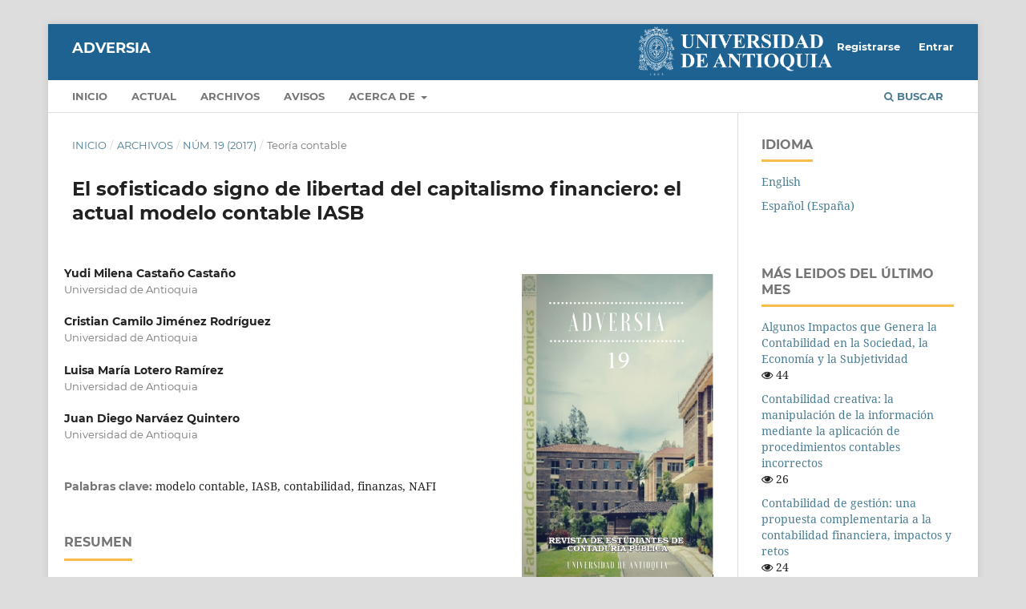

--- FILE ---
content_type: text/html; charset=utf-8
request_url: https://revistas.udea.edu.co/index.php/adversia/article/view/334456
body_size: 8508
content:
<!DOCTYPE html>
<html lang="es-ES" xml:lang="es-ES">
<head>
	<meta charset="utf-8">
	<meta name="viewport" content="width=device-width, initial-scale=1.0">
	<title>
		El sofisticado signo de libertad del capitalismo financiero: el actual modelo contable IASB
							| Adversia
			</title>

	
<meta name="generator" content="Open Journal Systems 3.3.0.13">
<link rel="schema.DC" href="http://purl.org/dc/elements/1.1/" />
<meta name="DC.Coverage" xml:lang="en" content=""/>
<meta name="DC.Coverage" xml:lang="es" content=""/>
<meta name="DC.Creator.PersonalName" content="Yudi Milena Castaño Castaño"/>
<meta name="DC.Creator.PersonalName" content="Cristian Camilo Jiménez Rodríguez"/>
<meta name="DC.Creator.PersonalName" content="Luisa María Lotero Ramírez"/>
<meta name="DC.Creator.PersonalName" content="Juan Diego Narváez Quintero"/>
<meta name="DC.Date.created" scheme="ISO8601" content="2018-08-30"/>
<meta name="DC.Date.dateSubmitted" scheme="ISO8601" content="2018-07-26"/>
<meta name="DC.Date.issued" scheme="ISO8601" content="2018-08-30"/>
<meta name="DC.Date.modified" scheme="ISO8601" content="2021-06-21"/>
<meta name="DC.Description" xml:lang="en" content=""/>
<meta name="DC.Description" xml:lang="es" content="El actual sistema capitalista opera en un mundo globalizado, enfocándose en un capital y mercado financiero, por esto, es comprensible que diferentes disciplinas se acomoden a esta misma orientación. Es el caso de la contabilidad que, a través de uno de los organismos más representativos en la normalización contable como es el IASB, halla una transición hacia una contabilidad netamente financiera, con el sustento de atender a las dinámicas económicas y prever posibles crisis financieras mediante la Nueva Arquitectura Financiera Internacional. Justamente, a través de este documento se sostiene que el actual modelo contable IASB propone una fuerte relación entre Contabilidad y Finanzas, reduciendo el campo contable a la legitimación de los intereses de actores sociales como: inversionistas, accionistas y prestamistas. Además, se deja entre ver que el enfoque fragmentado y reduccionista de la contabilidad financiera es incapaz de dar cuenta de otros factores que afectan al sistema."/>
<meta name="DC.Format" scheme="IMT" content="application/pdf"/>
<meta name="DC.Identifier" content="334456"/>
<meta name="DC.Identifier.pageNumber" content="1-10"/>
<meta name="DC.Identifier.URI" content="https://revistas.udea.edu.co/index.php/adversia/article/view/334456"/>
<meta name="DC.Language" scheme="ISO639-1" content="es"/>
<meta name="DC.Rights" content="Derechos de autor 2018 Adversia"/>
<meta name="DC.Rights" content=""/>
<meta name="DC.Source" content="Adversia"/>
<meta name="DC.Source.ISSN" content="1909-0145"/>
<meta name="DC.Source.Issue" content="19"/>
<meta name="DC.Source.URI" content="https://revistas.udea.edu.co/index.php/adversia"/>
<meta name="DC.Subject" xml:lang="es" content="modelo contable"/>
<meta name="DC.Subject" xml:lang="es" content="IASB"/>
<meta name="DC.Subject" xml:lang="es" content="contabilidad"/>
<meta name="DC.Subject" xml:lang="es" content="finanzas"/>
<meta name="DC.Subject" xml:lang="es" content="NAFI"/>
<meta name="DC.Title" content="El sofisticado signo de libertad del capitalismo financiero: el actual modelo contable IASB"/>
<meta name="DC.Type" content="Text.Serial.Journal"/>
<meta name="DC.Type" xml:lang="en" content=""/>
<meta name="DC.Type" xml:lang="es" content="Texto"/>
<meta name="DC.Type.articleType" content="Teoría contable"/>
<meta name="gs_meta_revision" content="1.1"/>
<meta name="citation_journal_title" content="Adversia"/>
<meta name="citation_journal_abbrev" content="ADV"/>
<meta name="citation_issn" content="1909-0145"/> 
<meta name="citation_author" content="Yudi Milena Castaño Castaño"/>
<meta name="citation_author_institution" content="Universidad de Antioquia"/>
<meta name="citation_author" content="Cristian Camilo Jiménez Rodríguez"/>
<meta name="citation_author_institution" content="Universidad de Antioquia"/>
<meta name="citation_author" content="Luisa María Lotero Ramírez"/>
<meta name="citation_author_institution" content="Universidad de Antioquia"/>
<meta name="citation_author" content="Juan Diego Narváez Quintero"/>
<meta name="citation_author_institution" content="Universidad de Antioquia"/>
<meta name="citation_title" content="El sofisticado signo de libertad del capitalismo financiero: el actual modelo contable IASB"/>
<meta name="citation_language" content="es"/>
<meta name="citation_date" content="2017"/>
<meta name="citation_issue" content="19"/>
<meta name="citation_firstpage" content="1"/>
<meta name="citation_lastpage" content="10"/>
<meta name="citation_abstract_html_url" content="https://revistas.udea.edu.co/index.php/adversia/article/view/334456"/>
<meta name="citation_keywords" xml:lang="es" content="modelo contable"/>
<meta name="citation_keywords" xml:lang="es" content="IASB"/>
<meta name="citation_keywords" xml:lang="es" content="contabilidad"/>
<meta name="citation_keywords" xml:lang="es" content="finanzas"/>
<meta name="citation_keywords" xml:lang="es" content="NAFI"/>
<meta name="citation_pdf_url" content="https://revistas.udea.edu.co/index.php/adversia/article/download/334456/20790337"/>
<meta name="citation_reference" content="Arribas, C. H. (2011). Cuadernos de formación. Colaboración 1/11 Volumen 12. Obtenido de Los mercados financieros internacionales y su desregulación: competencia fiscal: http://www.ief.es/documentos/recursos/publicaciones/revistas/cuadernos_formacion/12_2011/01_11.pdf"/>
<meta name="citation_reference" content="Bustelo, P. (2005). Cuadernos de la escuela diplomática N° 26 . Obtenido de La Nueva Arquitectura Financiera Internacional: http://pendientedemigracion.ucm.es/info/eid/pb/BusteloNAFImayo04.pdf"/>
<meta name="citation_reference" content="Cortázar, J. (s.f.). Una carta de amor. Obtenido de https://www.poeticous.com/julio-cortazar/una-cartade-amor?locale=es"/>
<meta name="citation_reference" content="De Lara Bueno, M. (s.f.). El Papel de la Contabilidad ante la Responsabilidad Social Corporativa. Madrid."/>
<meta name="citation_reference" content="F Meigs, R., Mark S, B., F, H., &amp; R, W. (2000). Contabilidad: La base para decisiones gerenciales. Bogotá: Mcgraw-Hill."/>
<meta name="citation_reference" content="Giraldo Garcés, G., &amp; Flor Ortega, N. K. (27-28 de Agosto de 2015). La Contabilidad: Un Dispositivo de Control del Capitalismo Financiero. Universidad Militar Nueva Granada."/>
<meta name="citation_reference" content="Gómez Villegas Mauricio, Facultad de Ciencias Económicas UN (Productor). (2015). Intereses de Estado, la Sociedad y el Mercado [Video]. De https://www.youtube.com/watch?v=lkfA2Veovbw"/>
<meta name="citation_reference" content="Granell, F. (2010). ICE N° 855. Obtenido de La reforma de la arquitectura financiera internacional en su perspectiva histórica: http://www.revistasice.com/CachePDF/ICE_855_123-138__F49969E14ED0683D0B9B91766BB11862.pdf"/>
<meta name="citation_reference" content="Guzmán, A., Guzmán, D., &amp; Romero, T. (2005). Contabilidad Financiera. Bogotá: Centro Editorial de la Universidad del Rosario."/>
<meta name="citation_reference" content="Herrera Marchena, L. G. (2012). Aproximación al modelo de regulación contable IASB desde la propuesta de José Ignacio Jarne Jarne. Contaduría Universidad de Antioquia(61), 65-90."/>
<meta name="citation_reference" content="Hommes , R. (1993). Decreto 2649. Cartagena de Indias."/>
<meta name="citation_reference" content="IASB. (Mayo de 2015). IFRS Foundation. Obtenido de http://www.ifrs.org/Current-Projects/IASBProjects/Conceptual-Framework/Documents/June%202015/ES_ED_ConceptualFramework_MAY-2015.pdf"/>
<meta name="citation_reference" content="Jiménez Aguirre, R. (2012). Contabilidad: Entre la Responsabilidad Social y el Interés Público. Bogotá."/>
<meta name="citation_reference" content="Machado, M., &amp; López, O. (2004). Revisoría fiscal y modelo contable: una aproximación a su relación. Neiva: Ponencia presentada al XXI Simposio de Revisoría Fiscal."/>
<meta name="citation_reference" content="Machado, R. (2005). De la regulación a la planificación: un tránsito necesario para construir pensamiento contable. Contaduría Universidad de Antioquia, 51-72."/>
<meta name="citation_reference" content="Mallo, C., &amp; Pulido, A. (2008). Introducción, Captítulo I, II. En Contabilidad Financiera un enfoque actual. España: Paraninfo S.A. Obtenido de https://books.google.es/bookshl=es&amp;lr=&amp;id=ePyr6TLZuKoC&amp;oi=fnd&amp;pg=PR1&amp;dq=actual+modelo+contable&amp;ots=W59XGsrE_&amp;sig=rqjkBd8cqzgUSGYH_gvwO_Yhks#v=onepage&amp;q=actual%20modelo%20contable&amp;f=false"/>
<meta name="citation_reference" content="Mendoza, R. C. (2006). Panor. Econ. N°14. Obtenido de La nueva arquitectura financiera internacional y la contaduría internacional: file:///C:/Users/NARVAEZ/Descargas/413-1092-1-SM.pdf"/>
<meta name="citation_reference" content="O. A. (2012). Contabilidad y finanzas para Dummies. Barcelona: Grupo Planeta."/>
<meta name="citation_reference" content="Ramos, G. P. (2001). Boletín Económico de ICE N° 2686. Obtenido de La Nueva Arquitectura Financiera Internacional: http://www.revistasice.info/cachepdf/BICE_2686_1938__33C9D938F491B3B80087C155CD7CFF44.pdf"/>
<meta name="citation_reference" content="Tua, J. P. (2000). Contaduría Universidad de Antioquia N° 36. Obtenido de ¿Hacia el triunfo definitivo de las Normas Internacionales de Contabilidad?: https://aprendeenlinea.udea.edu.co/revistas/index.php/cont/article/view/25559/21111"/>
<meta name="citation_reference" content="Uber, G., &amp; López Viñegla, A. (1999). Contabilidad creativa: Una aproximación empírica. Santa Fe: Centro de Publicaciones, UNL."/>
<link rel="alternate" type="application/atom+xml" href="https://revistas.udea.edu.co/index.php/adversia/gateway/plugin/AnnouncementFeedGatewayPlugin/atom">
<link rel="alternate" type="application/rdf+xml" href="https://revistas.udea.edu.co/index.php/adversia/gateway/plugin/AnnouncementFeedGatewayPlugin/rss">
<link rel="alternate" type="application/rss+xml" href="https://revistas.udea.edu.co/index.php/adversia/gateway/plugin/AnnouncementFeedGatewayPlugin/rss2">
<link rel="stylesheet" href="https://maxcdn.bootstrapcdn.com/bootstrap/4.5.2/css/bootstrap.min.css">
  <script src="https://ajax.googleapis.com/ajax/libs/jquery/3.5.1/jquery.min.js"></script>
  <script src="https://cdnjs.cloudflare.com/ajax/libs/popper.js/1.16.0/umd/popper.min.js"></script>
  <script src="https://maxcdn.bootstrapcdn.com/bootstrap/4.5.2/js/bootstrap.min.js"></script>
	<link rel="stylesheet" href="https://revistas.udea.edu.co/index.php/adversia/$$$call$$$/page/page/css?name=stylesheet" type="text/css" /><link rel="stylesheet" href="https://revistas.udea.edu.co/lib/pkp/styles/fontawesome/fontawesome.css?v=3.3.0.13" type="text/css" /><link rel="stylesheet" href="https://revistas.udea.edu.co/plugins/generic/orcidProfile/css/orcidProfile.css?v=3.3.0.13" type="text/css" /><link rel="stylesheet" href="https://revistas.udea.edu.co/public/site/styleSheet.css?v=3.3.0.13" type="text/css" />
</head>
<body class="pkp_page_article pkp_op_view" dir="ltr">

	<div class="pkp_structure_page">

				<header class="pkp_structure_head" id="headerNavigationContainer" role="banner">
						 <nav class="cmp_skip_to_content" aria-label="Salta a los enlaces de contenido">
	<a href="#pkp_content_main">Ir al contenido principal</a>
	<a href="#siteNav">Ir al menú de navegación principal</a>
		<a href="#pkp_content_footer">Ir al pie de página del sitio</a>
</nav>

			<div class="pkp_head_wrapper">

				<div class="pkp_site_name_wrapper">
					<button class="pkp_site_nav_toggle">
						<span>Open Menu</span>
					</button>
										<div class="container">
				        <div class="row">
					<div class="pkp_site_name col-md-6">
																<a href="						https://revistas.udea.edu.co/index.php/adversia/index
					" class="is_text">Adversia</a>
										</div>
					
					 <div class="col-md-6" style="display: block;  margin: auto;">
                                             <a href="https://www.udea.edu.co/" class="is_img">
                                                 <img src="https://revistas.udea.edu.co/templates/images/logo_simbolo_udea_blanco.png" style="width:52%; margin: auto; display: block;">
                                             </a>
                                         </div>
					 </div>
					 </div>
				</div>

				
				<nav class="pkp_site_nav_menu" aria-label="Navegación del sitio">
					<a id="siteNav"></a>
					<div class="pkp_navigation_primary_row">
						<div class="pkp_navigation_primary_wrapper">
																				<ul id="navigationPrimary" class="pkp_navigation_primary pkp_nav_list">
								<li class="">
				<a href="https://revistas.udea.edu.co/index.php/adversia">
					Inicio
				</a>
							</li>
								<li class="">
				<a href="https://revistas.udea.edu.co/index.php/adversia/issue/current">
					Actual
				</a>
							</li>
								<li class="">
				<a href="https://revistas.udea.edu.co/index.php/adversia/issue/archive">
					Archivos
				</a>
							</li>
								<li class="">
				<a href="https://revistas.udea.edu.co/index.php/adversia/announcement">
					Avisos
				</a>
							</li>
								<li class="">
				<a href="https://revistas.udea.edu.co/index.php/adversia/about">
					Acerca de
				</a>
									<ul>
																					<li class="">
									<a href="https://revistas.udea.edu.co/index.php/adversia/about">
										Sobre la revista
									</a>
								</li>
																												<li class="">
									<a href="https://revistas.udea.edu.co/index.php/adversia/about/submissions">
										Envíos
									</a>
								</li>
																												<li class="">
									<a href="https://revistas.udea.edu.co/index.php/adversia/about/editorialTeam">
										Equipo editorial
									</a>
								</li>
																												<li class="">
									<a href="https://revistas.udea.edu.co/index.php/adversia/about/privacy">
										Declaración de privacidad
									</a>
								</li>
																												<li class="">
									<a href="https://revistas.udea.edu.co/index.php/adversia/about/contact">
										Contacto
									</a>
								</li>
																		</ul>
							</li>
			</ul>

				

																						<div class="pkp_navigation_search_wrapper">
									<a href="https://revistas.udea.edu.co/index.php/adversia/search" class="pkp_search pkp_search_desktop">
										<span class="fa fa-search" aria-hidden="true"></span>
										Buscar
									</a>
								</div>
													</div>
					</div>
					<div class="pkp_navigation_user_wrapper" id="navigationUserWrapper">
							<ul id="navigationUser" class="pkp_navigation_user pkp_nav_list">
								<li class="profile">
				<a href="https://revistas.udea.edu.co/index.php/adversia/user/register">
					Registrarse
				</a>
							</li>
								<li class="profile">
				<a href="https://revistas.udea.edu.co/index.php/adversia/login">
					Entrar
				</a>
							</li>
										</ul>

					</div>
				</nav>
			</div><!-- .pkp_head_wrapper -->
		</header><!-- .pkp_structure_head -->

						<div class="pkp_structure_content has_sidebar">
			<div class="pkp_structure_main" role="main">
				<a id="pkp_content_main"></a>

<div class="page page_article">
			<nav class="cmp_breadcrumbs" role="navigation" aria-label="Usted está aquí:">
	<ol>
		<li>
			<a href="https://revistas.udea.edu.co/index.php/adversia/index">
				Inicio
			</a>
			<span class="separator">/</span>
		</li>
		<li>
			<a href="https://revistas.udea.edu.co/index.php/adversia/issue/archive">
				Archivos
			</a>
			<span class="separator">/</span>
		</li>
					<li>
				<a href="https://revistas.udea.edu.co/index.php/adversia/issue/view/3202">
					Núm. 19 (2017)
				</a>
				<span class="separator">/</span>
			</li>
				<li class="current" aria-current="page">
			<span aria-current="page">
									Teoría contable
							</span>
		</li>
	</ol>
</nav>
	
		  	 <article class="obj_article_details">

		
	<h1 class="page_title">
		El sofisticado signo de libertad del capitalismo financiero: el actual modelo contable IASB
	</h1>

	
	<div class="row">
		<div class="main_entry">

							<section class="item authors">
					<h2 class="pkp_screen_reader">Autores/as</h2>
					<ul class="authors">
											<li>
							<span class="name">
								Yudi Milena Castaño Castaño
							</span>
															<span class="affiliation">
									Universidad de Antioquia
																	</span>
																				</li>
											<li>
							<span class="name">
								Cristian Camilo Jiménez Rodríguez
							</span>
															<span class="affiliation">
									Universidad de Antioquia
																	</span>
																				</li>
											<li>
							<span class="name">
								Luisa María Lotero Ramírez
							</span>
															<span class="affiliation">
									Universidad de Antioquia
																	</span>
																				</li>
											<li>
							<span class="name">
								Juan Diego Narváez Quintero
							</span>
															<span class="affiliation">
									Universidad de Antioquia
																	</span>
																				</li>
										</ul>
				</section>
			
						
									<section class="item keywords">
				<h2 class="label">
										Palabras clave:
				</h2>
				<span class="value">
											modelo contable, 											IASB, 											contabilidad, 											finanzas, 											NAFI									</span>
			</section>
			
										<section class="item abstract">
					<h2 class="label">Resumen</h2>
					<p>El actual sistema capitalista opera en un mundo globalizado, enfocándose en un capital y mercado financiero, por esto, es comprensible que diferentes disciplinas se acomoden a esta misma orientación. Es el caso de la contabilidad que, a través de uno de los organismos más representativos en la normalización contable como es el IASB, halla una transición hacia una contabilidad netamente financiera, con el sustento de atender a las dinámicas económicas y prever posibles crisis financieras mediante la Nueva Arquitectura Financiera Internacional. Justamente, a través de este documento se sostiene que el actual modelo contable IASB propone una fuerte relación entre Contabilidad y Finanzas, reduciendo el campo contable a la legitimación de los intereses de actores sociales como: inversionistas, accionistas y prestamistas. Además, se deja entre ver que el enfoque fragmentado y reduccionista de la contabilidad financiera es incapaz de dar cuenta de otros factores que afectan al sistema.</p>
				</section>
			
<div style="padding-left: 4%;">
|Resumen <div class="fa fa-eye"></div> = <b>197</b> veces

 |
PDF <div class="fa fa-eye"></div> = <b>98</b> veces|

</div>

			<div class="item downloads_chart">
	<h3 class="label">
		Descargas
	</h3>
	<div class="value">
		<canvas class="usageStatsGraph" data-object-type="Submission" data-object-id="334456"></canvas>
		<div class="usageStatsUnavailable" data-object-type="Submission" data-object-id="334456">
			Los datos de descargas todavía no están disponibles.
		</div>
	</div>
</div>


																																								
										<section class="item references">
					<h2 class="label">
						Citas
					</h2>
					<div class="value">
																					<p>Arribas, C. H. (2011). Cuadernos de formación. Colaboración 1/11 Volumen 12. Obtenido de Los mercados financieros internacionales y su desregulación: competencia fiscal: <a href="http://www.ief.es/documentos/recursos/publicaciones/revistas/cuadernos_formacion/12_2011/01_11.pdf">http://www.ief.es/documentos/recursos/publicaciones/revistas/cuadernos_formacion/12_2011/01_11.pdf</a> </p>
															<p>Bustelo, P. (2005). Cuadernos de la escuela diplomática N° 26 . Obtenido de La Nueva Arquitectura Financiera Internacional: <a href="http://pendientedemigracion.ucm.es/info/eid/pb/BusteloNAFImayo04.pdf">http://pendientedemigracion.ucm.es/info/eid/pb/BusteloNAFImayo04.pdf</a> </p>
															<p>Cortázar, J. (s.f.). Una carta de amor. Obtenido de <a href="https://www.poeticous.com/julio-cortazar/una-cartade-amor?locale=es">https://www.poeticous.com/julio-cortazar/una-cartade-amor?locale=es</a> </p>
															<p>De Lara Bueno, M. (s.f.). El Papel de la Contabilidad ante la Responsabilidad Social Corporativa. Madrid. </p>
															<p>F Meigs, R., Mark S, B., F, H., &amp; R, W. (2000). Contabilidad: La base para decisiones gerenciales. Bogotá: Mcgraw-Hill. </p>
															<p>Giraldo Garcés, G., &amp; Flor Ortega, N. K. (27-28 de Agosto de 2015). La Contabilidad: Un Dispositivo de Control del Capitalismo Financiero. Universidad Militar Nueva Granada. </p>
															<p>Gómez Villegas Mauricio, Facultad de Ciencias Económicas UN (Productor). (2015). Intereses de Estado, la Sociedad y el Mercado [Video]. De <a href="https://www.youtube.com/watch?v=lkfA2Veovbw">https://www.youtube.com/watch?v=lkfA2Veovbw</a> </p>
															<p>Granell, F. (2010). ICE N° 855. Obtenido de La reforma de la arquitectura financiera internacional en su perspectiva histórica: <a href="http://www.revistasice.com/CachePDF/ICE_855_123-138__F49969E14ED0683D0B9B91766BB11862.pdf">http://www.revistasice.com/CachePDF/ICE_855_123-138__F49969E14ED0683D0B9B91766BB11862.pdf</a> </p>
															<p>Guzmán, A., Guzmán, D., &amp; Romero, T. (2005). Contabilidad Financiera. Bogotá: Centro Editorial de la Universidad del Rosario. </p>
															<p>Herrera Marchena, L. G. (2012). Aproximación al modelo de regulación contable IASB desde la propuesta de José Ignacio Jarne Jarne. Contaduría Universidad de Antioquia(61), 65-90. </p>
															<p>Hommes , R. (1993). Decreto 2649. Cartagena de Indias. </p>
															<p>IASB. (Mayo de 2015). IFRS Foundation. Obtenido de <a href="http://www.ifrs.org/Current-Projects/IASBProjects/Conceptual-Framework/Documents/June%202015/ES_ED_ConceptualFramework_MAY-2015.pdf">http://www.ifrs.org/Current-Projects/IASBProjects/Conceptual-Framework/Documents/June%202015/ES_ED_ConceptualFramework_MAY-2015.pdf</a> </p>
															<p>Jiménez Aguirre, R. (2012). Contabilidad: Entre la Responsabilidad Social y el Interés Público. Bogotá. </p>
															<p>Machado, M., &amp; López, O. (2004). Revisoría fiscal y modelo contable: una aproximación a su relación. Neiva: Ponencia presentada al XXI Simposio de Revisoría Fiscal. </p>
															<p>Machado, R. (2005). De la regulación a la planificación: un tránsito necesario para construir pensamiento contable. Contaduría Universidad de Antioquia, 51-72. </p>
															<p>Mallo, C., &amp; Pulido, A. (2008). Introducción, Captítulo I, II. En Contabilidad Financiera un enfoque actual. España: Paraninfo S.A. Obtenido de <a href="https://books.google.es/bookshl=es&amp;lr=&amp;id=ePyr6TLZuKoC&amp;oi=fnd&amp;pg=PR1&amp;dq=actual+modelo+contable&amp;ots=W59XGsrE_&amp;sig=rqjkBd8cqzgUSGYH_gvwO_Yhks#v=onepage&amp;q=actual%20modelo%20contable&amp;f=false">https://books.google.es/bookshl=es&amp;lr=&amp;id=ePyr6TLZuKoC&amp;oi=fnd&amp;pg=PR1&amp;dq=actual+modelo+contable&amp;ots=W59XGsrE_&amp;sig=rqjkBd8cqzgUSGYH_gvwO_Yhks#v=onepage&amp;q=actual%20modelo%20contable&amp;f=false</a> </p>
															<p>Mendoza, R. C. (2006). Panor. Econ. N°14. Obtenido de La nueva arquitectura financiera internacional y la contaduría internacional: file:///C:/Users/NARVAEZ/Descargas/413-1092-1-SM.pdf </p>
															<p>O. A. (2012). Contabilidad y finanzas para Dummies. Barcelona: Grupo Planeta. </p>
															<p>Ramos, G. P. (2001). Boletín Económico de ICE N° 2686. Obtenido de La Nueva Arquitectura Financiera Internacional: <a href="http://www.revistasice.info/cachepdf/BICE_2686_1938__33C9D938F491B3B80087C155CD7CFF44.pdf">http://www.revistasice.info/cachepdf/BICE_2686_1938__33C9D938F491B3B80087C155CD7CFF44.pdf</a> </p>
															<p>Tua, J. P. (2000). Contaduría Universidad de Antioquia N° 36. Obtenido de ¿Hacia el triunfo definitivo de las Normas Internacionales de Contabilidad?: <a href="https://aprendeenlinea.udea.edu.co/revistas/index.php/cont/article/view/25559/21111">https://aprendeenlinea.udea.edu.co/revistas/index.php/cont/article/view/25559/21111</a> </p>
															<p>Uber, G., &amp; López Viñegla, A. (1999). Contabilidad creativa: Una aproximación empírica. Santa Fe: Centro de Publicaciones, UNL. </p>
																		</div>
				</section>
			
		</div><!-- .main_entry -->

		<div class="entry_details">

										<div class="item cover_image">
					<div class="sub_item">
													<a href="https://revistas.udea.edu.co/index.php/adversia/issue/view/3202">
								<img src="https://revistas.udea.edu.co/public/journals/43/cover_issue_3202_es_ES.png" alt="">
							</a>
											</div>
				</div>
			
										<div class="item galleys">
					<h2 class="pkp_screen_reader">
						Descargas
					</h2>
					<ul class="value galleys_links">
													<li>
								
	
							

<a class="obj_galley_link pdf" href="https://revistas.udea.edu.co/index.php/adversia/article/view/334456/20790337">

		
	PDF

	</a>
							</li>
											</ul>
				</div>
						
						<div class="item published">
				<section class="sub_item">
					<h2 class="label">
						Publicado
					</h2>
					<div class="value">
																			<span>2018-08-30</span>
																	</div>
				</section>
							</div>
			
										<div class="item citation">
					<section class="sub_item citation_display">
						<h2 class="label">
							Cómo citar
						</h2>
						<div class="value">
							<div id="citationOutput" role="region" aria-live="polite">
								<div class="csl-bib-body">
  <div class="csl-entry">Castaño Castaño, Y. M., Jiménez Rodríguez, C. C., Lotero Ramírez, L. M., &#38; Narváez Quintero, J. D. (2018). El sofisticado signo de libertad del capitalismo financiero: el actual modelo contable IASB. <i>Adversia</i>, (19), 1–10. Recuperado a partir de https://revistas.udea.edu.co/index.php/adversia/article/view/334456</div>
</div>
							</div>
							<div class="citation_formats">
								<button class="cmp_button citation_formats_button" aria-controls="cslCitationFormats" aria-expanded="false" data-csl-dropdown="true">
									Más formatos de cita
								</button>
								<div id="cslCitationFormats" class="citation_formats_list" aria-hidden="true">
									<ul class="citation_formats_styles">
																					<li>
												<a
													aria-controls="citationOutput"
													href="https://revistas.udea.edu.co/index.php/adversia/citationstylelanguage/get/acm-sig-proceedings?submissionId=334456&amp;publicationId=33302"
													data-load-citation
													data-json-href="https://revistas.udea.edu.co/index.php/adversia/citationstylelanguage/get/acm-sig-proceedings?submissionId=334456&amp;publicationId=33302&amp;return=json"
												>
													ACM
												</a>
											</li>
																					<li>
												<a
													aria-controls="citationOutput"
													href="https://revistas.udea.edu.co/index.php/adversia/citationstylelanguage/get/acs-nano?submissionId=334456&amp;publicationId=33302"
													data-load-citation
													data-json-href="https://revistas.udea.edu.co/index.php/adversia/citationstylelanguage/get/acs-nano?submissionId=334456&amp;publicationId=33302&amp;return=json"
												>
													ACS
												</a>
											</li>
																					<li>
												<a
													aria-controls="citationOutput"
													href="https://revistas.udea.edu.co/index.php/adversia/citationstylelanguage/get/apa?submissionId=334456&amp;publicationId=33302"
													data-load-citation
													data-json-href="https://revistas.udea.edu.co/index.php/adversia/citationstylelanguage/get/apa?submissionId=334456&amp;publicationId=33302&amp;return=json"
												>
													APA
												</a>
											</li>
																					<li>
												<a
													aria-controls="citationOutput"
													href="https://revistas.udea.edu.co/index.php/adversia/citationstylelanguage/get/associacao-brasileira-de-normas-tecnicas?submissionId=334456&amp;publicationId=33302"
													data-load-citation
													data-json-href="https://revistas.udea.edu.co/index.php/adversia/citationstylelanguage/get/associacao-brasileira-de-normas-tecnicas?submissionId=334456&amp;publicationId=33302&amp;return=json"
												>
													ABNT
												</a>
											</li>
																					<li>
												<a
													aria-controls="citationOutput"
													href="https://revistas.udea.edu.co/index.php/adversia/citationstylelanguage/get/chicago-author-date?submissionId=334456&amp;publicationId=33302"
													data-load-citation
													data-json-href="https://revistas.udea.edu.co/index.php/adversia/citationstylelanguage/get/chicago-author-date?submissionId=334456&amp;publicationId=33302&amp;return=json"
												>
													Chicago
												</a>
											</li>
																					<li>
												<a
													aria-controls="citationOutput"
													href="https://revistas.udea.edu.co/index.php/adversia/citationstylelanguage/get/harvard-cite-them-right?submissionId=334456&amp;publicationId=33302"
													data-load-citation
													data-json-href="https://revistas.udea.edu.co/index.php/adversia/citationstylelanguage/get/harvard-cite-them-right?submissionId=334456&amp;publicationId=33302&amp;return=json"
												>
													Harvard
												</a>
											</li>
																					<li>
												<a
													aria-controls="citationOutput"
													href="https://revistas.udea.edu.co/index.php/adversia/citationstylelanguage/get/ieee?submissionId=334456&amp;publicationId=33302"
													data-load-citation
													data-json-href="https://revistas.udea.edu.co/index.php/adversia/citationstylelanguage/get/ieee?submissionId=334456&amp;publicationId=33302&amp;return=json"
												>
													IEEE
												</a>
											</li>
																					<li>
												<a
													aria-controls="citationOutput"
													href="https://revistas.udea.edu.co/index.php/adversia/citationstylelanguage/get/modern-language-association?submissionId=334456&amp;publicationId=33302"
													data-load-citation
													data-json-href="https://revistas.udea.edu.co/index.php/adversia/citationstylelanguage/get/modern-language-association?submissionId=334456&amp;publicationId=33302&amp;return=json"
												>
													MLA
												</a>
											</li>
																					<li>
												<a
													aria-controls="citationOutput"
													href="https://revistas.udea.edu.co/index.php/adversia/citationstylelanguage/get/turabian-fullnote-bibliography?submissionId=334456&amp;publicationId=33302"
													data-load-citation
													data-json-href="https://revistas.udea.edu.co/index.php/adversia/citationstylelanguage/get/turabian-fullnote-bibliography?submissionId=334456&amp;publicationId=33302&amp;return=json"
												>
													Turabian
												</a>
											</li>
																					<li>
												<a
													aria-controls="citationOutput"
													href="https://revistas.udea.edu.co/index.php/adversia/citationstylelanguage/get/vancouver?submissionId=334456&amp;publicationId=33302"
													data-load-citation
													data-json-href="https://revistas.udea.edu.co/index.php/adversia/citationstylelanguage/get/vancouver?submissionId=334456&amp;publicationId=33302&amp;return=json"
												>
													Vancouver
												</a>
											</li>
																			</ul>
																			<div class="label">
											Descargar cita
										</div>
										<ul class="citation_formats_styles">
																							<li>
													<a href="https://revistas.udea.edu.co/index.php/adversia/citationstylelanguage/download/ris?submissionId=334456&amp;publicationId=33302">
														<span class="fa fa-download"></span>
														Endnote/Zotero/Mendeley (RIS)
													</a>
												</li>
																							<li>
													<a href="https://revistas.udea.edu.co/index.php/adversia/citationstylelanguage/download/bibtex?submissionId=334456&amp;publicationId=33302">
														<span class="fa fa-download"></span>
														BibTeX
													</a>
												</li>
																					</ul>
																	</div>
							</div>
						</div>
					</section>
				</div>
			
										<div class="item issue">

											<section class="sub_item">
							<h2 class="label">
								Número
							</h2>
							<div class="value">
								<a class="title" href="https://revistas.udea.edu.co/index.php/adversia/issue/view/3202">
									Núm. 19 (2017)
								</a>
							</div>
						</section>
					
											<section class="sub_item">
							<h2 class="label">
								Sección
							</h2>
							<div class="value">
								Teoría contable
							</div>
						</section>
					
									</div>
			
						
										<div class="item copyright">
					<h2 class="label">
						Licencia
					</h2>
										Los artículos envíados a la revista Adversia deben ser inéditos y el envío del trabajo compromete al autor con la cesión de los derechos de autor.
				</div>
			
			<div class="item badges">
                
</div>



		</div><!-- .entry_details -->
	</div><!-- .row -->

</article>

	

</div><!-- .page -->

	</div><!-- pkp_structure_main -->

									<div class="pkp_structure_sidebar left" role="complementary" aria-label="Barra lateral">
				<div class="pkp_block block_language">
	<h2 class="title">
		Idioma
	</h2>

	<div class="content">
		<ul>
							<li class="locale_en_US" lang="en-US">
					<a href="https://revistas.udea.edu.co/index.php/adversia/user/setLocale/en_US?source=%2Findex.php%2Fadversia%2Farticle%2Fview%2F334456">
						English
					</a>
				</li>
							<li class="locale_es_ES current" lang="es-ES">
					<a href="https://revistas.udea.edu.co/index.php/adversia/user/setLocale/es_ES?source=%2Findex.php%2Fadversia%2Farticle%2Fview%2F334456">
						Español (España)
					</a>
				</li>
					</ul>
	</div>
</div><!-- .block_language -->
<div class="pkp_block block_developed_by">
	<div class="content">
		<span class="title">Más leidos del último mes</span>
			<ul class="most_read">
							<li class="most_read_article">
					<div class="most_read_article_title"><a href="https://revistas.udea.edu.co/index.php/adversia/article/view/20901">Algunos Impactos que Genera la Contabilidad en la Sociedad, la Economía y la Subjetividad</a></div>
					<div class="most_read_article_journal"><span class="fa fa-eye"></span> 44</div>
				</li>
							<li class="most_read_article">
					<div class="most_read_article_title"><a href="https://revistas.udea.edu.co/index.php/adversia/article/view/327383">Contabilidad creativa: la manipulación de la información mediante la aplicación de procedimientos contables incorrectos</a></div>
					<div class="most_read_article_journal"><span class="fa fa-eye"></span> 26</div>
				</li>
							<li class="most_read_article">
					<div class="most_read_article_title"><a href="https://revistas.udea.edu.co/index.php/adversia/article/view/332446">Contabilidad de gestión: una propuesta complementaria a la contabilidad financiera, impactos y retos</a></div>
					<div class="most_read_article_journal"><span class="fa fa-eye"></span> 24</div>
				</li>
							<li class="most_read_article">
					<div class="most_read_article_title"><a href="https://revistas.udea.edu.co/index.php/adversia/article/view/16109">ROMPIENDO PARADIGMAS DE LA CONTABILIDAD COMO CIENCIA SOCIAL</a></div>
					<div class="most_read_article_journal"><span class="fa fa-eye"></span> 23</div>
				</li>
							<li class="most_read_article">
					<div class="most_read_article_title"><a href="https://revistas.udea.edu.co/index.php/adversia/article/view/10956">La  auditoría forense: un campo en potencia</a></div>
					<div class="most_read_article_journal"><span class="fa fa-eye"></span> 22</div>
				</li>
						</ul>
	</div>
</div>
<div class="pkp_block block_information">
	<h2 class="title">Información</h2>
	<div class="content">
		<ul>
							<li>
					<a href="https://revistas.udea.edu.co/index.php/adversia/information/readers">
						Para lectores/as
					</a>
				</li>
										<li>
					<a href="https://revistas.udea.edu.co/index.php/adversia/information/authors">
						Para autores/as
					</a>
				</li>
										<li>
					<a href="https://revistas.udea.edu.co/index.php/adversia/information/librarians">
						Para bibliotecarios/as
					</a>
				</li>
					</ul>
	</div>
</div>
<div class="pkp_block block_developed_by">
	<h2 class="pkp_screen_reader">
		Desarrollado por
	</h2>

	<div class="content">
		<a href="http://pkp.sfu.ca/ojs/">
			Open Journal Systems
		</a>
	</div>
</div>
<div class="pkp_block block_web_feed">
	<h2 class="title">Número actual</h2>
	<div class="content">
		<ul>
			<li>
				<a href="https://revistas.udea.edu.co/index.php/adversia/gateway/plugin/WebFeedGatewayPlugin/atom">
					<img src="https://revistas.udea.edu.co/lib/pkp/templates/images/atom.svg" alt="Logo Atom">
				</a>
			</li>
			<li>
				<a href="https://revistas.udea.edu.co/index.php/adversia/gateway/plugin/WebFeedGatewayPlugin/rss2">
					<img src="https://revistas.udea.edu.co/lib/pkp/templates/images/rss20_logo.svg" alt="Logo RSS2">
				</a>
			</li>
			<li>
				<a href="https://revistas.udea.edu.co/index.php/adversia/gateway/plugin/WebFeedGatewayPlugin/rss">
					<img src="https://revistas.udea.edu.co/lib/pkp/templates/images/rss10_logo.svg" alt="Logo RSS1">
				</a>
			</li>
		</ul>
	</div>
</div>

			</div><!-- pkp_sidebar.left -->
			</div><!-- pkp_structure_content -->

<div class="pkp_structure_footer_wrapper" role="contentinfo">
	<a id="pkp_content_footer"></a>

	<div class="pkp_structure_footer">

		
		<!--<div class="pkp_brand_footer" role="complementary">
			<a href="https://revistas.udea.edu.co/index.php/adversia/about/aboutThisPublishingSystem">
				<img alt="Más información acerca del sistema de publicación, de la plataforma y del flujo de trabajo de OJS/PKP." src="https://revistas.udea.edu.co/templates/images/ojs_brand.png">
			</a>
		</div>-->
	</div>
</div><!-- pkp_structure_footer_wrapper -->

</div><!-- pkp_structure_page -->

<script src="https://revistas.udea.edu.co/lib/pkp/lib/vendor/components/jquery/jquery.min.js?v=3.3.0.13" type="text/javascript"></script><script src="https://revistas.udea.edu.co/lib/pkp/lib/vendor/components/jqueryui/jquery-ui.min.js?v=3.3.0.13" type="text/javascript"></script><script src="https://revistas.udea.edu.co/plugins/themes/default/js/lib/popper/popper.js?v=3.3.0.13" type="text/javascript"></script><script src="https://revistas.udea.edu.co/plugins/themes/default/js/lib/bootstrap/util.js?v=3.3.0.13" type="text/javascript"></script><script src="https://revistas.udea.edu.co/plugins/themes/default/js/lib/bootstrap/dropdown.js?v=3.3.0.13" type="text/javascript"></script><script src="https://revistas.udea.edu.co/plugins/themes/default/js/main.js?v=3.3.0.13" type="text/javascript"></script><script src="https://revistas.udea.edu.co/plugins/generic/citationStyleLanguage/js/articleCitation.js?v=3.3.0.13" type="text/javascript"></script><script type="text/javascript">var pkpUsageStats = pkpUsageStats || {};pkpUsageStats.data = pkpUsageStats.data || {};pkpUsageStats.data.Submission = pkpUsageStats.data.Submission || {};pkpUsageStats.data.Submission[334456] = {"data":{"2020":{"1":0,"2":0,"3":0,"4":1,"5":0,"6":0,"7":1,"8":3,"9":1,"10":0,"11":1,"12":0},"2021":{"1":2,"2":0,"3":3,"4":0,"5":1,"6":2,"7":0,"8":2,"9":3,"10":1,"11":2,"12":0},"2022":{"1":1,"2":3,"3":2,"4":1,"5":3,"6":3,"7":1,"8":6,"9":5,"10":3,"11":3,"12":1},"2023":{"1":4,"2":0,"3":3,"4":0,"5":1,"6":0,"7":0,"8":0,"9":1,"10":2,"11":6,"12":1},"2024":{"1":1,"2":0,"3":1,"4":1,"5":1,"6":7,"7":0,"8":7,"9":0,"10":1,"11":0,"12":0},"2025":{"1":0,"2":0,"3":2,"4":0,"5":1,"6":0,"7":1,"8":0,"9":1,"10":1,"11":0,"12":0}},"label":"Todas las descargas","color":"79,181,217","total":98};</script><script src="https://cdnjs.cloudflare.com/ajax/libs/Chart.js/2.0.1/Chart.js?v=3.3.0.13" type="text/javascript"></script><script type="text/javascript">var pkpUsageStats = pkpUsageStats || {};pkpUsageStats.locale = pkpUsageStats.locale || {};pkpUsageStats.locale.months = ["Ene","Feb","Mar","Abr","May","Jun","Jul","Ago","Sep","Oct","Nov","Dic"];pkpUsageStats.config = pkpUsageStats.config || {};pkpUsageStats.config.chartType = "bar";</script><script src="https://revistas.udea.edu.co/plugins/generic/usageStats/js/UsageStatsFrontendHandler.js?v=3.3.0.13" type="text/javascript"></script><script type="text/javascript">
(function (w, d, s, l, i) { w[l] = w[l] || []; var f = d.getElementsByTagName(s)[0],
j = d.createElement(s), dl = l != 'dataLayer' ? '&l=' + l : ''; j.async = true; 
j.src = 'https://www.googletagmanager.com/gtag/js?id=' + i + dl; f.parentNode.insertBefore(j, f); 
function gtag(){dataLayer.push(arguments)}; gtag('js', new Date()); gtag('config', i); })
(window, document, 'script', 'dataLayer', 'UA-44004225-30');
</script>


<script type="text/javascript" src="/_Incapsula_Resource?SWJIYLWA=719d34d31c8e3a6e6fffd425f7e032f3&ns=1&cb=1786241432" async></script></body>
</html>
